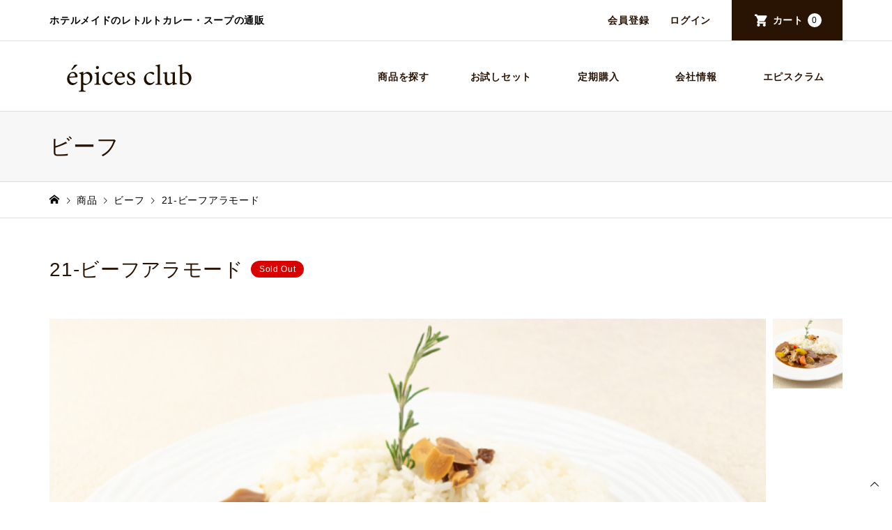

--- FILE ---
content_type: text/html; charset=UTF-8
request_url: https://epices-club.a-wineryhotel.com/1157/
body_size: 18156
content:

<!DOCTYPE html>
<html dir="ltr" lang="ja" prefix="og: https://ogp.me/ns#">
<head prefix="og: http://ogp.me/ns# fb: http://ogp.me/ns/fb#">

	<meta charset="UTF-8">
	<meta name="description" content="&amp;nbsp;ビーフアラモード「アラモード（フランス語）」とは、日本語で「流行りの」「現代風の」という意味。言葉の通り、ホテル創業当初から作り続けてきたビーフシチューを現代風にリニューアルしました。">
	<meta name="keywords" content="epices club,レトルト,カレー,シチュー,スープ,サブスク,サブスクリプション,subscription,毎月,シェフ,単品,届く,配送,贅沢,ご褒美,スパイスカレー,スパイス,お試し,ホテル,オリジナル,プレミアム,尾崎勇治,青森,りんご">
	<meta name="author" content="epices club">
	<meta name="robots" content="index, follow">
	<meta name="viewport" content="width=device-width">
	
	<!-- Open Graph Tags -->
	<meta property="og:type" content="website">
	<meta property="og:url" content="https://epices-club.a-wineryhotel.com/">
	<meta property="og:title" content="epices club">
	<meta property="og:description" content="青森ワイナリーホテル ｜ 毎月届くプレミアムレトルト ｜ 毎月違った味の絶品カレーが楽しめる！">
	<meta property="og:image" content="https://epices-club.a-wineryhotel.com/wp-content/uploads/2025/02/epicesclub_OGP.jpg">
	<meta property="og:site_name" content="epices club">
	<meta property="og:locale" content="ja_JP">
	
	<!-- 構造化データ（JSON-LD形式） -->
	<script type="application/ld+json">
		{
			"@context": "https://schema.org",
			"@type": "Subscription",
			"name": "epices club",
			"image": "https://epices-club.a-wineryhotel.com/wp-content/uploads/2025/02/epicesclub_OGP.jpg",
			"address": {
				"@type": "PostalAddress",
				"addressLocality": "南津軽郡大鰐町",
				"addressRegion": "青森県",
				"postalCode": "038-0223",
				"streetAddress": "青森県南津軽郡大鰐町島田滝ノ沢１００−９"
			},
			"url": "https://epices-club.a-wineryhotel.com/",
			"telephone": "+81-172-48-2881",
			"priceRange": "¥¥",
			"openingHoursSpecification": [
				{
					"@type": "OpeningHoursSpecification",
					"dayOfWeek": [
						"Monday",
						"Tuesday",
						"Wednesday",
						"Thursday",
						"Friday",
						"Saturday",
						"Sunday"
					]
				}
			],
				  "hasOfferCatalog": {
					"@type": "OfferCatalog",
					"name": "サブスクリプションプラン",
					"itemListElement": [
					  {
						"@type": "Offer",
						"name": "レトルト定期便",
						"price": "3300",
						"priceCurrency": "JPY",
						"url": "https://epices-club.a-wineryhotel.com/14/"
					  }
					]
				  },
			"sameAs": [
				"https://www.instagram.com/shop_aomoriwineryhotel/",
				"https://www.facebook.com/shop.aomoriwineryhotel"
			]
		}
	</script>
	
	<link rel="preconnect" href="https://fonts.googleapis.com">
	<link rel="preconnect" href="https://fonts.gstatic.com" crossorigin>
	<link href="https://fonts.googleapis.com/css2?family=Shippori+Mincho:wght@600&display=swap" rel="stylesheet">
	<link rel="icon" href="https://epices-club.a-wineryhotel.com/wp-content/uploads/2023/03/logo-6.png" />
	<link rel="stylesheet" type="text/css" href="//cdn.jsdelivr.net/npm/slick-carousel@1.8.1/slick/slick.css"/>
	<link rel="preconnect" href="https://fonts.googleapis.com">
	<link rel="preconnect" href="https://fonts.gstatic.com" crossorigin>
	<link href="https://fonts.googleapis.com/css2?family=Kosugi+Maru&display=swap" rel="stylesheet">

	<meta property="og:type" content="article">
<meta property="og:url" content="https://epices-club.a-wineryhotel.com/1157/">
<meta property="og:title" content="21-ビーフアラモード - epices club｜エピスクラブ">
<meta property="og:description" content="&amp;nbsp;ビーフアラモード「アラモード（フランス語）」とは、日本語で「流行りの」「現代風の」という意味。言葉の通り、ホテル創業当初から作り続けてきたビーフシチューを現代風にリニューアルしました。">
<meta property="og:site_name" content="epices club｜エピスクラブ">
<meta property="og:image" content="https://epices-club.a-wineryhotel.com/wp-content/uploads/2025/12/omg.jpg">
<meta property="og:image:secure_url" content="https://epices-club.a-wineryhotel.com/wp-content/uploads/2025/12/omg.jpg"> 
<meta property="og:image:width" content="1200"> 
<meta property="og:image:height" content="630">
	<title>21-ビーフアラモード - epices club｜エピスクラブ</title>

		<!-- All in One SEO 4.9.3 - aioseo.com -->
	<meta name="description" content="ビーフアラモード 「アラモード（フランス語）」とは、日本語で「流行りの」「現代風の」という意味。" />
	<meta name="robots" content="max-image-preview:large" />
	<meta name="author" content="dailysha"/>
	<link rel="canonical" href="https://epices-club.a-wineryhotel.com/1157/" />
	<meta name="generator" content="All in One SEO (AIOSEO) 4.9.3" />
		<meta property="og:locale" content="ja_JP" />
		<meta property="og:site_name" content="epices club｜エピスクラブ - ホテルメイドのレトルトカレー・スープの通販" />
		<meta property="og:type" content="article" />
		<meta property="og:title" content="21-ビーフアラモード - epices club｜エピスクラブ" />
		<meta property="og:description" content="ビーフアラモード 「アラモード（フランス語）」とは、日本語で「流行りの」「現代風の」という意味。" />
		<meta property="og:url" content="https://epices-club.a-wineryhotel.com/1157/" />
		<meta property="article:published_time" content="2024-02-16T00:06:26+00:00" />
		<meta property="article:modified_time" content="2025-12-24T00:12:05+00:00" />
		<meta name="twitter:card" content="summary_large_image" />
		<meta name="twitter:title" content="21-ビーフアラモード - epices club｜エピスクラブ" />
		<meta name="twitter:description" content="ビーフアラモード 「アラモード（フランス語）」とは、日本語で「流行りの」「現代風の」という意味。" />
		<script type="application/ld+json" class="aioseo-schema">
			{"@context":"https:\/\/schema.org","@graph":[{"@type":"BlogPosting","@id":"https:\/\/epices-club.a-wineryhotel.com\/1157\/#blogposting","name":"21-\u30d3\u30fc\u30d5\u30a2\u30e9\u30e2\u30fc\u30c9 - epices club\uff5c\u30a8\u30d4\u30b9\u30af\u30e9\u30d6","headline":"21-\u30d3\u30fc\u30d5\u30a2\u30e9\u30e2\u30fc\u30c9","author":{"@id":"https:\/\/epices-club.a-wineryhotel.com\/author\/dailysha\/#author"},"publisher":{"@id":"https:\/\/epices-club.a-wineryhotel.com\/#organization"},"datePublished":"2024-02-16T09:06:26+09:00","dateModified":"2025-12-24T09:12:05+09:00","inLanguage":"ja","mainEntityOfPage":{"@id":"https:\/\/epices-club.a-wineryhotel.com\/1157\/#webpage"},"isPartOf":{"@id":"https:\/\/epices-club.a-wineryhotel.com\/1157\/#webpage"},"articleSection":"\u30d3\u30fc\u30d5, \u5358\u54c1\u5546\u54c1, \u5546\u54c1, \u5546\u54c1\u30b8\u30e3\u30f3\u30eb, \u9752\u68ee\u770c\u7523\u7d20\u6750"},{"@type":"BreadcrumbList","@id":"https:\/\/epices-club.a-wineryhotel.com\/1157\/#breadcrumblist","itemListElement":[{"@type":"ListItem","@id":"https:\/\/epices-club.a-wineryhotel.com#listItem","position":1,"name":"\u30db\u30fc\u30e0","item":"https:\/\/epices-club.a-wineryhotel.com","nextItem":{"@type":"ListItem","@id":"https:\/\/epices-club.a-wineryhotel.com\/category\/item\/#listItem","name":"\u5546\u54c1"}},{"@type":"ListItem","@id":"https:\/\/epices-club.a-wineryhotel.com\/category\/item\/#listItem","position":2,"name":"\u5546\u54c1","item":"https:\/\/epices-club.a-wineryhotel.com\/category\/item\/","nextItem":{"@type":"ListItem","@id":"https:\/\/epices-club.a-wineryhotel.com\/category\/item\/itemgenre\/#listItem","name":"\u5546\u54c1\u30b8\u30e3\u30f3\u30eb"},"previousItem":{"@type":"ListItem","@id":"https:\/\/epices-club.a-wineryhotel.com#listItem","name":"\u30db\u30fc\u30e0"}},{"@type":"ListItem","@id":"https:\/\/epices-club.a-wineryhotel.com\/category\/item\/itemgenre\/#listItem","position":3,"name":"\u5546\u54c1\u30b8\u30e3\u30f3\u30eb","item":"https:\/\/epices-club.a-wineryhotel.com\/category\/item\/itemgenre\/","nextItem":{"@type":"ListItem","@id":"https:\/\/epices-club.a-wineryhotel.com\/category\/item\/itemgenre\/beef\/#listItem","name":"\u30d3\u30fc\u30d5"},"previousItem":{"@type":"ListItem","@id":"https:\/\/epices-club.a-wineryhotel.com\/category\/item\/#listItem","name":"\u5546\u54c1"}},{"@type":"ListItem","@id":"https:\/\/epices-club.a-wineryhotel.com\/category\/item\/itemgenre\/beef\/#listItem","position":4,"name":"\u30d3\u30fc\u30d5","item":"https:\/\/epices-club.a-wineryhotel.com\/category\/item\/itemgenre\/beef\/","nextItem":{"@type":"ListItem","@id":"https:\/\/epices-club.a-wineryhotel.com\/1157\/#listItem","name":"21-\u30d3\u30fc\u30d5\u30a2\u30e9\u30e2\u30fc\u30c9"},"previousItem":{"@type":"ListItem","@id":"https:\/\/epices-club.a-wineryhotel.com\/category\/item\/itemgenre\/#listItem","name":"\u5546\u54c1\u30b8\u30e3\u30f3\u30eb"}},{"@type":"ListItem","@id":"https:\/\/epices-club.a-wineryhotel.com\/1157\/#listItem","position":5,"name":"21-\u30d3\u30fc\u30d5\u30a2\u30e9\u30e2\u30fc\u30c9","previousItem":{"@type":"ListItem","@id":"https:\/\/epices-club.a-wineryhotel.com\/category\/item\/itemgenre\/beef\/#listItem","name":"\u30d3\u30fc\u30d5"}}]},{"@type":"Organization","@id":"https:\/\/epices-club.a-wineryhotel.com\/#organization","name":"epices club\uff5c\u30a8\u30d4\u30b9\u30af\u30e9\u30d6","description":"\u30db\u30c6\u30eb\u30e1\u30a4\u30c9\u306e\u30ec\u30c8\u30eb\u30c8\u30ab\u30ec\u30fc\u30fb\u30b9\u30fc\u30d7\u306e\u901a\u8ca9","url":"https:\/\/epices-club.a-wineryhotel.com\/"},{"@type":"Person","@id":"https:\/\/epices-club.a-wineryhotel.com\/author\/dailysha\/#author","url":"https:\/\/epices-club.a-wineryhotel.com\/author\/dailysha\/","name":"dailysha","image":{"@type":"ImageObject","@id":"https:\/\/epices-club.a-wineryhotel.com\/1157\/#authorImage","url":"https:\/\/secure.gravatar.com\/avatar\/88e6099f9814036e325658f05be4a923c235e3b698d377f157c9e300e90471b1?s=96&d=mm&r=g","width":96,"height":96,"caption":"dailysha"}},{"@type":"WebPage","@id":"https:\/\/epices-club.a-wineryhotel.com\/1157\/#webpage","url":"https:\/\/epices-club.a-wineryhotel.com\/1157\/","name":"21-\u30d3\u30fc\u30d5\u30a2\u30e9\u30e2\u30fc\u30c9 - epices club\uff5c\u30a8\u30d4\u30b9\u30af\u30e9\u30d6","description":"\u30d3\u30fc\u30d5\u30a2\u30e9\u30e2\u30fc\u30c9 \u300c\u30a2\u30e9\u30e2\u30fc\u30c9\uff08\u30d5\u30e9\u30f3\u30b9\u8a9e\uff09\u300d\u3068\u306f\u3001\u65e5\u672c\u8a9e\u3067\u300c\u6d41\u884c\u308a\u306e\u300d\u300c\u73fe\u4ee3\u98a8\u306e\u300d\u3068\u3044\u3046\u610f\u5473\u3002","inLanguage":"ja","isPartOf":{"@id":"https:\/\/epices-club.a-wineryhotel.com\/#website"},"breadcrumb":{"@id":"https:\/\/epices-club.a-wineryhotel.com\/1157\/#breadcrumblist"},"author":{"@id":"https:\/\/epices-club.a-wineryhotel.com\/author\/dailysha\/#author"},"creator":{"@id":"https:\/\/epices-club.a-wineryhotel.com\/author\/dailysha\/#author"},"datePublished":"2024-02-16T09:06:26+09:00","dateModified":"2025-12-24T09:12:05+09:00"},{"@type":"WebSite","@id":"https:\/\/epices-club.a-wineryhotel.com\/#website","url":"https:\/\/epices-club.a-wineryhotel.com\/","name":"epices club\uff5c\u30a8\u30d4\u30b9\u30af\u30e9\u30d6","description":"\u30db\u30c6\u30eb\u30e1\u30a4\u30c9\u306e\u30ec\u30c8\u30eb\u30c8\u30ab\u30ec\u30fc\u30fb\u30b9\u30fc\u30d7\u306e\u901a\u8ca9","inLanguage":"ja","publisher":{"@id":"https:\/\/epices-club.a-wineryhotel.com\/#organization"}}]}
		</script>
		<!-- All in One SEO -->

<link rel="alternate" type="application/rss+xml" title="epices club｜エピスクラブ &raquo; 21-ビーフアラモード のコメントのフィード" href="https://epices-club.a-wineryhotel.com/1157/feed/" />
<link rel="alternate" title="oEmbed (JSON)" type="application/json+oembed" href="https://epices-club.a-wineryhotel.com/wp-json/oembed/1.0/embed?url=https%3A%2F%2Fepices-club.a-wineryhotel.com%2F1157%2F" />
<link rel="alternate" title="oEmbed (XML)" type="text/xml+oembed" href="https://epices-club.a-wineryhotel.com/wp-json/oembed/1.0/embed?url=https%3A%2F%2Fepices-club.a-wineryhotel.com%2F1157%2F&#038;format=xml" />
<style id='wp-img-auto-sizes-contain-inline-css' type='text/css'>
img:is([sizes=auto i],[sizes^="auto," i]){contain-intrinsic-size:3000px 1500px}
/*# sourceURL=wp-img-auto-sizes-contain-inline-css */
</style>
<link rel='stylesheet' id='autodeliveryStyleSheets-css' href='https://epices-club.a-wineryhotel.com/wp-content/plugins/wcex_auto_delivery/auto_delivery.css?ver=6.9' type='text/css' media='all' />
<style id='wp-block-library-inline-css' type='text/css'>
:root{--wp-block-synced-color:#7a00df;--wp-block-synced-color--rgb:122,0,223;--wp-bound-block-color:var(--wp-block-synced-color);--wp-editor-canvas-background:#ddd;--wp-admin-theme-color:#007cba;--wp-admin-theme-color--rgb:0,124,186;--wp-admin-theme-color-darker-10:#006ba1;--wp-admin-theme-color-darker-10--rgb:0,107,160.5;--wp-admin-theme-color-darker-20:#005a87;--wp-admin-theme-color-darker-20--rgb:0,90,135;--wp-admin-border-width-focus:2px}@media (min-resolution:192dpi){:root{--wp-admin-border-width-focus:1.5px}}.wp-element-button{cursor:pointer}:root .has-very-light-gray-background-color{background-color:#eee}:root .has-very-dark-gray-background-color{background-color:#313131}:root .has-very-light-gray-color{color:#eee}:root .has-very-dark-gray-color{color:#313131}:root .has-vivid-green-cyan-to-vivid-cyan-blue-gradient-background{background:linear-gradient(135deg,#00d084,#0693e3)}:root .has-purple-crush-gradient-background{background:linear-gradient(135deg,#34e2e4,#4721fb 50%,#ab1dfe)}:root .has-hazy-dawn-gradient-background{background:linear-gradient(135deg,#faaca8,#dad0ec)}:root .has-subdued-olive-gradient-background{background:linear-gradient(135deg,#fafae1,#67a671)}:root .has-atomic-cream-gradient-background{background:linear-gradient(135deg,#fdd79a,#004a59)}:root .has-nightshade-gradient-background{background:linear-gradient(135deg,#330968,#31cdcf)}:root .has-midnight-gradient-background{background:linear-gradient(135deg,#020381,#2874fc)}:root{--wp--preset--font-size--normal:16px;--wp--preset--font-size--huge:42px}.has-regular-font-size{font-size:1em}.has-larger-font-size{font-size:2.625em}.has-normal-font-size{font-size:var(--wp--preset--font-size--normal)}.has-huge-font-size{font-size:var(--wp--preset--font-size--huge)}.has-text-align-center{text-align:center}.has-text-align-left{text-align:left}.has-text-align-right{text-align:right}.has-fit-text{white-space:nowrap!important}#end-resizable-editor-section{display:none}.aligncenter{clear:both}.items-justified-left{justify-content:flex-start}.items-justified-center{justify-content:center}.items-justified-right{justify-content:flex-end}.items-justified-space-between{justify-content:space-between}.screen-reader-text{border:0;clip-path:inset(50%);height:1px;margin:-1px;overflow:hidden;padding:0;position:absolute;width:1px;word-wrap:normal!important}.screen-reader-text:focus{background-color:#ddd;clip-path:none;color:#444;display:block;font-size:1em;height:auto;left:5px;line-height:normal;padding:15px 23px 14px;text-decoration:none;top:5px;width:auto;z-index:100000}html :where(.has-border-color){border-style:solid}html :where([style*=border-top-color]){border-top-style:solid}html :where([style*=border-right-color]){border-right-style:solid}html :where([style*=border-bottom-color]){border-bottom-style:solid}html :where([style*=border-left-color]){border-left-style:solid}html :where([style*=border-width]){border-style:solid}html :where([style*=border-top-width]){border-top-style:solid}html :where([style*=border-right-width]){border-right-style:solid}html :where([style*=border-bottom-width]){border-bottom-style:solid}html :where([style*=border-left-width]){border-left-style:solid}html :where(img[class*=wp-image-]){height:auto;max-width:100%}:where(figure){margin:0 0 1em}html :where(.is-position-sticky){--wp-admin--admin-bar--position-offset:var(--wp-admin--admin-bar--height,0px)}@media screen and (max-width:600px){html :where(.is-position-sticky){--wp-admin--admin-bar--position-offset:0px}}
/*# sourceURL=/wp-includes/css/dist/block-library/common.min.css */
</style>
<style id='classic-theme-styles-inline-css' type='text/css'>
/*! This file is auto-generated */
.wp-block-button__link{color:#fff;background-color:#32373c;border-radius:9999px;box-shadow:none;text-decoration:none;padding:calc(.667em + 2px) calc(1.333em + 2px);font-size:1.125em}.wp-block-file__button{background:#32373c;color:#fff;text-decoration:none}
/*# sourceURL=/wp-includes/css/classic-themes.min.css */
</style>
<link rel='stylesheet' id='parent-style-css' href='https://epices-club.a-wineryhotel.com/wp-content/themes/iconic_tcd062/style.css?ver=6.9' type='text/css' media='all' />
<link rel='stylesheet' id='child-style-css' href='https://epices-club.a-wineryhotel.com/wp-content/themes/child_temp/style.css?ver=6.9' type='text/css' media='all' />
<link rel='stylesheet' id='iconic-style-css' href='https://epices-club.a-wineryhotel.com/wp-content/themes/child_temp/style.css?ver=1.12.3' type='text/css' media='all' />
<link rel='stylesheet' id='tcd-sns-style-css' href='https://epices-club.a-wineryhotel.com/wp-content/themes/iconic_tcd062/css/sns-button.css?ver=1.12.3' type='text/css' media='all' />
<link rel='stylesheet' id='usces_default_css-css' href='https://epices-club.a-wineryhotel.com/wp-content/plugins/usc-e-shop/css/usces_default.css?ver=2.11.26.2512161' type='text/css' media='all' />
<link rel='stylesheet' id='dashicons-css' href='https://epices-club.a-wineryhotel.com/wp-includes/css/dashicons.min.css?ver=6.9' type='text/css' media='all' />
<script type="text/javascript" src="https://epices-club.a-wineryhotel.com/wp-includes/js/jquery/jquery.min.js?ver=3.7.1" id="jquery-core-js"></script>
<script type="text/javascript" src="https://epices-club.a-wineryhotel.com/wp-includes/js/jquery/jquery-migrate.min.js?ver=3.4.1" id="jquery-migrate-js"></script>
<script type="text/javascript" src="https://epices-club.a-wineryhotel.com/wp-content/themes/iconic_tcd062/js/comment.js?ver=1.12.3" id="iconic-comment-js"></script>
<link rel="https://api.w.org/" href="https://epices-club.a-wineryhotel.com/wp-json/" /><link rel="alternate" title="JSON" type="application/json" href="https://epices-club.a-wineryhotel.com/wp-json/wp/v2/posts/1157" /><link rel="EditURI" type="application/rsd+xml" title="RSD" href="https://epices-club.a-wineryhotel.com/xmlrpc.php?rsd" />
<meta name="generator" content="WordPress 6.9" />
<link rel='shortlink' href='https://epices-club.a-wineryhotel.com/?p=1157' />

<meta property="og:title" content="21-ビーフアラモード">
<meta property="og:type" content="product">
<meta property="og:description" content="21-ビーフアラモード">
<meta property="og:url" content="https://epices-club.a-wineryhotel.com/1157/">
<meta property="og:image" content="https://epices-club.a-wineryhotel.com/wp-content/uploads/2023/09/20231203-150x150.jpg">
<meta property="og:site_name" content="epices club｜エピスクラブ">
<script type="application/ld+json">{"@context":"https:\/\/schema.org\/","@type":"Product","name":"21-\u30d3\u30fc\u30d5\u30a2\u30e9\u30e2\u30fc\u30c9","image":"https:\/\/epices-club.a-wineryhotel.com\/wp-content\/uploads\/2023\/09\/20231203.jpg","description":null,"productID":"202312-01","offers":{"@type":"Offer","sku":"202312-01-202312-01","priceCurrency":"JPY","price":1100,"availability":"https:\/\/schema.org\/SoldOut"}}</script><!-- start Simple Custom CSS and JS -->
<style type="text/css">
.input_short,
.input_middle,
.input_long{border:1px solid #555; height:30px;border-radius: 8px;}

.tbl_form textarea{width:600px; border-radius: 8px;}

.tbl_form th,
.tbl_form td{border:1px solid #ccc;}

.btn_wrap{margin:auto; text-align:center;}

.green_2{
	 color: #2f2f2f; width: 140px; height: 40px;
}

.require{color:red; font-size:0.75em;}

#mailpoet_form_1 .mailpoet_validate_success {
    color: #000 !important;
}</style>
<!-- end Simple Custom CSS and JS -->
<!-- start Simple Custom CSS and JS -->
<style type="text/css">
input[name="deliveryinfo"]{
    display: none;
}
body {
	letter-spacing: 0.05em;
}
.flex_wrap {
	display: flex;
    flex-wrap: wrap;
	justify-content: space-between;
}
.flex_wrap img {
	margin:0 !important;
}
.fbox_4_2 {
	width:calc(100% / 4);
	padding:15px;
}
.p-cb__item--carousel {
	margin-bottom:0; /*コラム一覧ともっと見るボタンの間*/
}
.p-cb__item--blog {
	margin-bottom:0; /*エピスコラムタイトルの下*/
}
.full_left{
	max-width: 1200px;
    margin-left: calc(50% - 50vw);
    margin-right: calc(50% - 50vw);
    padding: 0;
	margin-bottom:60px;
}
.img_full {
	width:100%;
	height:auto;
}

.p-hover-effect--type1 .p-hover-effect__image {
	aspect-ratio: 4 / 5;
}
.fukidashi {
  display: block;
  font-weight: bold;
  background: #fff;
  border-bottom: solid 1px #291404;
  padding: 12px 22px;
  position: relative;
　width:100% !important;
  margin-bottom: 1.5em;
}
.fukidashi h3 {
	font-size:1.8em;
	font-weight:700;
	text-align:center;
	margin-bottom: 0.5em;
}
.fukidashi::before {
  content: "";
  position: absolute;
  width: 30px;
  height: 15px;
  background: #fff;
  bottom: -14px;
  left: 0;
  right: 0;
  clip-path: polygon(0 0, 100% 0, 50% 100%);
  z-index: 1;
  margin: auto;
}
.fukidashi::after {
  content: "";
  position: absolute;
  width: 31px;
  height: 15px;
  background: #291404;
  bottom: -15px;
  left: 0;
  right: 0;
  clip-path: polygon(0 0, 100% 0, 50% 100%);
  margin: auto;
}
.p-header-description {
    font-weight: 600;
}
.p-header__welcart-nav li a {
	font-weight: 600;
}
.p-global-nav li a {
	font-weight: 600;
}
.p-blog-archive__item-thumbnail {
	width: 100%;
    aspect-ratio: 1 / 1;
    overflow: hidden;
}
.p-cb__item.has-bg {
	max-width: 1920px;
    margin-left: calc(50% - 50vw);
    margin-right: calc(50% - 50vw);
    padding: 40px;
}
.p-blog-archive__item {
    width: calc(100% / 6);
    padding: 15px;
	margin-bottom:0;
}
#blog-posts-wrapper {
    padding: 40px;
}
.p-cb__item .p-blog-archive__item-soldout {
	display:none; /*トップおすすめのsoldout非表示*/
}
#blog-posts-wrapper .post-thumbnail {
	aspect-ratio: 4 / 5;
} 
#blog-posts-wrapper .post-thumbnail img {
	width: 100%;
	height:-webkit-fill-available;
    object-fit: cover;
    border-radius: 0;
} 
.p-cb__item .loopimg {
	display:none; /*トップシェフコメント部分画像非表示*/
}
.item_wrapper {
   border-top:none !important;
	padding:20px !important;
}

/*トップページコラム*/
.p-cb__item--blog .p-blog-archive {
	display:none; /*トップコラムに付随する商品一覧を非表示*/
}
.p-cb__item.has-bg {
    padding: 40px 40px 0;
}
h2.p-cb__item-headline {
	text-align:center;
	font-weight:bold;
}
.p-cb__item .p-cb__item-header--flex {
	justify-content:center;
	margin-bottom: 8px;
}

/*ボタン*/
.button_01 a {
    background: transparent;
    border-radius: 7px;
    position: relative;
    display: flex;
    justify-content: space-around;
    align-items: center;
    margin: 0 auto;
    max-width: 280px;
    padding: 10px 25px;
    color: #291404 !important;
    transition: 0.3s ease-in-out;
    font-weight: bold;
    border: #291404 solid 2px;
    font-size: 16px;
}
.button_01 a:after {
  content: "";
  position: absolute;
  top: 50%;
  bottom: 0;
  right: 2rem;
  font-size: 90%;
  display: flex;
  justify-content: center;
  align-items: center;
  transition: right 0.3s;
  width: 6px;
  height: 6px;
  border-top: solid 2px currentColor;
  border-right: solid 2px currentColor;
  transform: translateY(-50%) rotate(45deg);
}
.button_01 a:hover {
  background: transparent;
  color: #291404;
}
.button_01 a:hover:after {
  right: 1.4rem;
}
/*ブログ*/
.p-archive-blog {
	display: flex;
    flex-wrap: wrap;
}
.p-archive-blog .p-archive-news__item {
	width: calc(100% / 3);
    padding: 15px;
    margin-bottom: 0;
}
.p-archive-blog .p-archive-news__item a {
	display:block;
}
.p-archive-blog .p-archive-news__item-thumbnail {
    padding: 0;
}
/*フッターの外部リンクウィジェット非表示*/
#js-footer-widget .p-footer-widget-area__inner {
		display:none;
	}
.p-footer-widget-area {
    background-color: #ffffff !important;
}
.sp{display:none;}
.blog_paragraph{line-height:180%; margin:20px auto 50px;}
.blog_subheading{text-align:center; font-size:1.25em; font-weight:bold; margin:30px auto 15px;}
#blog-posts-wrapper{	
  margin-left: auto;
  margin-right: auto;
  max-width: 1920px;
	margin-left: calc(50% - 50vw);
  margin-right: calc(50% - 50vw);
	padding:20px;
	display:flex;
	flex-wrap: wrap;
}
.post-title{
	line-height:130%;
	font-weight:900;
	font-size:1.2em;
	margin-bottom:10px;
}
.post-date{
	text-align:right;
	margin:10px auto;
}
#single-post-wrapper{
	max-width:1080px;
	margin:auto;
}
#single-post-wrapper img{
	max-width:100%;
	object-fit: cover;
}
.blog-post{
	padding:15px;
	max-width:calc(100%/6);
}
.single-post-title{
	line-height:200%;
	font-size:2.8em;
	text-align:left;
	font-weight:bold;
	margin-top:50px;
}
.single-post-date{
	line-height:180%;
	font-size:1.8em;
	text-align:right;
}
.single-post-content{
	line-height:130%;
	font-size:1.1em;
}
#cb_16{padding:40px 0;}
@media only screen and (max-width:768px) {	
	.blog-post{
		padding:12px;
	max-width:calc(100%/2);
	}
	.p-cb__item.has-bg {
    padding: 15px;
	}
	.p-blog-archive__item {
        padding: 12px;
        width: calc(100% / 2);
		margin-top:0 !important;
    } 
	.p-blog-archive {
        display: flex;
        flex-wrap: wrap;
    }
	#blog-posts-wrapper {
    padding: 15px;
}
}
.blog-post img{
	width:100%;
	height:300px;
	object-fit: cover;
	border-radius: 6px;
}

#member-card-info{
	padding-top:15px;
	margin:auto;
}

.past_menu_title{
	font-weight: bold;
	margin: 20px 0 0px 0 !important;
}

/*購入内容確認時の定期購入表示削除*/
#amount_each_time th, #amount_each_time td {
    display: none;
}

.p-index-news__item-date {
    background: #ff760d !important;
    color: #fff;
}
.name_box{border:1px solid #999;}

.item_wrapper{display:flex; border-top:1px solid #cccccc; padding:50px 10px;}
	.item_wrapper_last{display:flex; border-top:1px solid #cccccc; border-bottom:1px solid #cccccc; padding:50px 10px;}

	.item_image{
		flex:2;
		text-align:center;
		display: flex;
		justify-content: center;
		align-items: center;
	}
	.item_image img{width:90%;}
	.item_info{flex:3; font-size:0.85em; padding:20px 5px;}
	.item_info h4{font-size:1.6em; font-weight: bold;}
	.item_info p{font-size:1.2em; line-height:170%;}
#monthly_menu::before {
 display: block;
 height: 7rem;
 margin-top: -7rem;
 content: "";
}

.p-entry-item__body-cart .p-entry-item__body {
    margin-top: 0;
    width: 100% !important;
}

#subscription::before {
    display: block;
    height: 7rem;
    margin-top: -7rem;
    content: "";
}
#company_profile::before {
    display: block;
    height: 2rem;
    margin-top: -2rem;
    content: "";
	z-index:-600;
}
	.about_store tr{
		border-top:0px solid #808080;
		border-right:0px solid #808080;
		border-bottom:1px solid #808080;
		border-left:0px solid #808080;
	}
	.item_info_ingredient{font-size:1.0em !important;}
	.item_info_ingredient_bold{display:block; font-weight:bold;}

@media only screen and (max-width:768px) {
.fbox_4_2 {
	width:calc(100% / 2);
	padding:12px;
}
}

@media only screen and (max-width:600px) {
	.pc{display:none;}
	.sp{display:block;}
	.item_wrapper{display:block;}
	.item_wrapper_last{display:block;}
	.item_info h4{font-size:1.75em; font-weight: bold;}
	.item_info_ingredient_bold{display:bold;}
	.item_info p{line-height:180%;}
	.item_info_ingredient{font-size:0.9em !important;}
	.item_info_ingredient_bold{display:block; font-weight:bold;}
	.item_wrapper{padding:20px 0;}
	.top_ex_wrapper {display: block !important;｝
	.fukidashi h3 { font-size: 1.6em; }
    }
}
.criterion{font-size:1.0em;}

@media screen and (min-width: 601px) {
.kai {
display: none;
}
}

@media only screen and (max-width: 991px) {
    .p-cb__item::after {
        border-top: none;
    }
}
</style>
<!-- end Simple Custom CSS and JS -->
<link rel="shortcut icon" href="https://epices-club.a-wineryhotel.com/wp-content/uploads/2025/12/favicon-1.png">
<style>
.p-article-news__date, .p-wc-headline, #wdgctToCart a { color: #291404; }
.p-button, .p-global-nav .sub-menu .current-menu-item > a, .p-page-links > span, .p-pager__item .current, .p-headline, .p-widget-sidebar .p-widget__title, .c-comment__form-submit:hover, .p-widget-sidebar.widget_block .wp-block-heading, .c-comment__password-protected, .c-pw__btn--register, .c-pw__btn, .slick-arrow, .slick-dots li.slick-active button, .widget_welcart_login input#member_loginw, .widget_welcart_login input#member_login, #wdgctToCheckout a, #kuroneko_web-dialog #kuroneko_web_token_next { background-color: #291404; }
#kuroneko_web-dialog #kuroneko_web_token_cancel { background-color: #948a82; }
.p-page-links > span, .p-pager__item .current, .slick-dots li.slick-active button, .p-cb__item-header, .p-entry-item__cart dl.item-sku dd input[type="radio"]:checked + label, .p-entry-item__cart dl.item-sku dd label:hover { border-color: #291404; }
.c-comment__tab-item.is-active a, .c-comment__tab-item a:hover, .c-comment__tab-item.is-active p { background-color: #291404; border-color: #291404; }
.c-comment__tab-item.is-active a:after, .c-comment__tab-item.is-active p:after { border-top-color: #291404; }
.p-widget-categories .current-cat-item > a { background-color: rgba(41, 20, 4, 0.15); }
a:hover, .p-header__welcart-nav li a:hover, .p-widget-categories .toggle-children:hover, #wdgctToCart a:hover { color: #a8501e; }
.p-button:hover, .p-page-links a:hover, .p-pager__item a:hover, .p-search-button:hover, .p-pagetop a:hover, .p-footer-search__submit:hover, .p-widget .searchform #searchsubmit:hover, .p-widget-search .p-widget-search__submit:hover, a.p-cb__item-archive-button:hover, .slick-arrow:hover, .slick-dots li:hover button, .widget_welcart_search #searchsubmit:hover, .widget_welcart_login input#member_loginw:hover, .widget_welcart_login input#member_login:hover, #wdgctToCheckout a:hover, #kuroneko_web-dialog #kuroneko_web_token_next:hover, #kuroneko_web-dialog #kuroneko_web_token_cancel:hover { background-color: #a8501e; }
.p-page-links a:hover, .p-pager__item a:hover, .slick-dots li:hover button { border-color: #a8501e; }
.p-entry__body a, .custom-html-widget a { color: #ff7d1a; }
.p-entry__body a:hover, .custom-html-widget a:hover { color: #a8501e; }
body, input, textarea, .p-entry-item__title .p-article__soldout { font-family: "Segoe UI", Verdana, "游ゴシック", YuGothic, "Hiragino Kaku Gothic ProN", Meiryo, sans-serif; }
.p-logo, .p-entry__title, .p-page-header__title, .p-index-slider__item-catch, .p-cb__item-headline, .p-index-banner__headline, .p-index-boxes__item-headline {
font-family: "Segoe UI", Verdana, "游ゴシック", YuGothic, "Hiragino Kaku Gothic ProN", Meiryo, sans-serif;
}
.c-load--type1 { border: 3px solid rgba(153, 153, 153, 0.2); border-top-color: #291404; }
.p-hover-effect--type1:hover img { -webkit-transform: scale(1.2) rotate(2deg); transform: scale(1.2) rotate(2deg); }
.p-hover-effect--type2 img { margin-left: -8px; }
.p-hover-effect--type2:hover img { margin-left: 8px; }
.p-hover-effect--type2:hover .p-hover-effect__image { background: #000000; }
.p-hover-effect--type2:hover img { opacity: 0.5 }
.p-hover-effect--type3:hover .p-hover-effect__image { background: #000000; }
.p-hover-effect--type3:hover img { opacity: 0.5; }
.p-entry__title { font-size: 22px; }
.p-entry__title, .p-article__title { color: #291404 }
.p-entry__body { font-size: 15px; }
.p-entry__body { color: #291404; }
.p-entry-news__title { font-size: 28px; }
.p-entry-news__title, .p-article-news__title { color: #291404 }
.p-entry-news__body { color: #291404; font-size: 15px; }
.p-entry-item__title { font-size: 28px; }
.p-entry-item__title, .p-article-item__title, .p-article__price { color: #291404; }
.p-entry-item__body, p-wc__body { color: #291404; font-size: 14px; }
.p-price { color: #d80000; }
.p-entry-item__price { font-size: 22px; }
body.l-header__fix .is-header-fixed .l-header__bar { background: rgba(255, 255, 255, 0.9); }
.l-header { background: rgba(255, 255, 255, 0.9); }
.l-header a, .p-global-nav a { color: #291404; }
.p-header__logo--text { font-size: 36px; }
.p-header__welcart-nav__member a, .p-header__welcart-nav__cart a, .p-cart-button .p-header__welcart-nav__badge { background-color: #291404; }
.p-header__welcart-nav__member a:hover, .p-header__welcart-nav__cart a:hover, .p-cart-button:hover .p-header__welcart-nav__badge { background-color: #4c1500; }
.p-global-nav > li > a::after, .p-global-nav > li.current-menu-item > a::after { background-color: #291404; }
.p-megamenu__bg, .p-global-nav .sub-menu { background-color: #f7f7f7; }
.p-megamenu a, .p-global-nav .sub-menu a { color: #291404; }
.p-megamenu a:hover, .p-megamenu li.is-active > a, .p-global-nav .sub-menu a:hover { background-color: #291404; color: #ffffff; }
.p-page-header { background-color: #f7f7f7; }
.p-page-header__title { color: #291404; }
.p-page-header__desc { color: #291404; }
.p-footer-widget-area { background-color: #f7f7f7; color: #291404; }
.p-footer-widget-area .p-widget__title,.p-footer-widget-area  .widget_block .wp-block-heading { color: #291404; }
.p-footer-widget-area a, .p-footer-widget-area .toggle-children { color: #291404; }
.p-footer-widget-area a:hover { color: #ff760d; }
@media only screen and (max-width: 991px) {
	.l-header__bar { background-color: rgba(255, 255, 255, 0.9); }
	.p-header__logo--text { font-size: 26px; }
	.p-global-nav { background-color: rgba(247,247,247, 0.9); }
	.p-global-nav a { color: #291404; }
	.p-global-nav a:hover { background-color: rgba(41,20,4, 0.9); color: #ffffff; }
	.p-header-view-cart { background-color: rgba(255, 255, 255, 0.9); }
	.p-entry__title { font-size: 17px; }
	.p-entry__body { font-size: 14px; }
	.p-entry-news__title { font-size: 17px; }
	.p-entry-news__body { font-size: 14px; }
	.p-entry-item__title { font-size: 20px; }
	.p-entry-item__body, p-wc__body { font-size: 14px; }
	.p-entry-item__price { font-size: 20px; }
}
</style>
<style type="text/css">

</style>
	<!-- Google tag (gtag.js) -->
	<script async src="https://www.googletagmanager.com/gtag/js?id=G-JVWXC6V67K"></script>
	<script>
		window.dataLayer = window.dataLayer || [];
		function gtag(){dataLayer.push(arguments);}
		gtag('js', new Date());

		gtag('config', 'G-JVWXC6V67K');
	</script>

	<script type="text/javascript">
		(function(c,l,a,r,i,t,y){
			c[a]=c[a]||function(){(c[a].q=c[a].q||[]).push(arguments)};
			t=l.createElement(r);t.async=1;t.src="https://www.clarity.ms/tag/"+i;
			y=l.getElementsByTagName(r)[0];y.parentNode.insertBefore(t,y);
		})(window, document, "clarity", "script", "q7hqks90s9");
	</script>

</head>
<body class="wp-singular post-template-default single single-post postid-1157 single-format-standard wp-embed-responsive wp-theme-iconic_tcd062 wp-child-theme-child_temp single-item l-header__fix">
<div id="site_loader_overlay">
	<div id="site_loader_animation" class="c-load--type1">
	</div>
</div>
<header id="js-header" class="l-header">
	<div class="p-header__top">
		<div class="p-header__top__inner l-inner">
			<div class="p-header-description">ホテルメイドのレトルトカレー・スープの通販</div>
			<ul class="p-header__welcart-nav">
				<li><a href="https://epices-club.a-wineryhotel.com/usces-member/?usces_page=newmember">会員登録</a></li>
				<li class="p-header__welcart-nav__login"><a href="https://epices-club.a-wineryhotel.com/usces-member/?usces_page=login">ログイン</a></li>
                <li class="p-header__welcart-nav__cart"><a id="js-header-cart" href="https://epices-club.a-wineryhotel.com/usces-cart/">カート<span class="p-header__welcart-nav__badge">0</span></a></li>
            </ul>
		</div>
	</div>
	<div class="l-header__bar p-header__bar">
		<div class="p-header__bar__inner l-inner">
			<div class="p-logo p-header__logo">
				<a href="https://epices-club.a-wineryhotel.com/"><img src="https://epices-club.a-wineryhotel.com/wp-content/uploads/2023/03/logo-1.png" alt="epices club｜エピスクラブ"></a>
			</div>
			<div class="p-logo p-header__logo--mobile">
				<a href="https://epices-club.a-wineryhotel.com/"><img src="https://epices-club.a-wineryhotel.com/wp-content/uploads/2023/03/logo-1.png" alt="epices club｜エピスクラブ"></a>
			</div>
			<a href="https://epices-club.a-wineryhotel.com/usces-cart/" id="js-header-cart--mobile" class="p-cart-button c-cart-button"><span class="p-header__welcart-nav__badge">0</span></a>
			<a href="#" id="js-menu-button" class="p-menu-button c-menu-button"></a>
<nav class="p-global-nav__container"><ul id="js-global-nav" class="p-global-nav"><li id="menu-item-955" class="menu-item menu-item-type-taxonomy menu-item-object-category current-post-ancestor current-menu-parent current-post-parent menu-item-has-children menu-item-955"><a href="https://epices-club.a-wineryhotel.com/category/item/separately/">商品を探す<span></span></a>
<ul class="sub-menu">
	<li id="menu-item-957" class="menu-item menu-item-type-taxonomy menu-item-object-category current-post-ancestor current-menu-parent current-post-parent menu-item-957"><a href="https://epices-club.a-wineryhotel.com/category/item/itemgenre/beef/">ビーフ<span></span></a></li>
	<li id="menu-item-958" class="menu-item menu-item-type-taxonomy menu-item-object-category menu-item-958"><a href="https://epices-club.a-wineryhotel.com/category/item/itemgenre/pork/">ポーク<span></span></a></li>
	<li id="menu-item-961" class="menu-item menu-item-type-taxonomy menu-item-object-category menu-item-961"><a href="https://epices-club.a-wineryhotel.com/category/item/itemgenre/chicken/">チキン<span></span></a></li>
	<li id="menu-item-2193" class="menu-item menu-item-type-taxonomy menu-item-object-category menu-item-2193"><a href="https://epices-club.a-wineryhotel.com/category/item/itemgenre/lamb/">ラム<span></span></a></li>
	<li id="menu-item-959" class="menu-item menu-item-type-taxonomy menu-item-object-category menu-item-959"><a href="https://epices-club.a-wineryhotel.com/category/item/itemgenre/vegetable/">ベジタブル<span></span></a></li>
	<li id="menu-item-2192" class="menu-item menu-item-type-taxonomy menu-item-object-category menu-item-2192"><a href="https://epices-club.a-wineryhotel.com/category/item/itemgenre/seafood/">シーフード<span></span></a></li>
	<li id="menu-item-2194" class="menu-item menu-item-type-taxonomy menu-item-object-category current-post-ancestor current-menu-parent current-post-parent menu-item-2194"><a href="https://epices-club.a-wineryhotel.com/category/item/itemgenre/madeaomori/">青森県産素材<span></span></a></li>
	<li id="menu-item-2191" class="menu-item menu-item-type-taxonomy menu-item-object-category menu-item-2191"><a href="https://epices-club.a-wineryhotel.com/category/item/itemgenre/glutenfree/">グルテンフリー<span></span></a></li>
	<li id="menu-item-960" class="menu-item menu-item-type-taxonomy menu-item-object-category menu-item-960"><a href="https://epices-club.a-wineryhotel.com/category/item/itemgenre/other/">その他<span></span></a></li>
</ul>
</li>
<li id="menu-item-1009" class="menu-item menu-item-type-taxonomy menu-item-object-category menu-item-1009"><a href="https://epices-club.a-wineryhotel.com/category/item/trial/">お試しセット<span></span></a></li>
<li id="menu-item-956" class="menu-item menu-item-type-taxonomy menu-item-object-category menu-item-956"><a href="https://epices-club.a-wineryhotel.com/category/item/subsc/">定期購入<span></span></a></li>
<li id="menu-item-62" class="menu-item menu-item-type-custom menu-item-object-custom menu-item-62"><a href="https://epices-club.a-wineryhotel.com/company_info/">会社情報<span></span></a></li>
<li id="menu-item-2414" class="menu-item menu-item-type-taxonomy menu-item-object-category menu-item-2414"><a href="https://epices-club.a-wineryhotel.com/category/column/">エピスクラム<span></span></a></li>
<li class="p-global-nav__item-welcart--mobile"><a href="https://epices-club.a-wineryhotel.com/usces-member/?usces_page=newmember">会員登録</a></li>
<li class="p-global-nav__item-welcart--mobile"><a href="https://epices-club.a-wineryhotel.com/usces-member/?usces_page=login">ログイン</a></li>
</ul></nav>
		</div>
	</div>
	<div class="p-header-view-cart" id="js-header-view-cart">
		<p class="p-wc-empty_cart">只今、カートに商品はございません。</p>
	</div>
</header>
<main class="l-main">
	<header class="p-page-header">
		<div class="p-page-header__inner l-inner">
			<h1 class="p-page-header__title">ビーフ</h1>
		</div>
	</header>
	<div class="p-breadcrumb c-breadcrumb">
		<ul class="p-breadcrumb__inner c-breadcrumb__inner l-inner" itemscope itemtype="http://schema.org/BreadcrumbList">
			<li class="p-breadcrumb__item c-breadcrumb__item p-breadcrumb__item--home c-breadcrumb__item--home" itemprop="itemListElement" itemscope itemtype="http://schema.org/ListItem">
				<a href="https://epices-club.a-wineryhotel.com/" itemprop="item"><span itemprop="name">HOME</span></a>
				<meta itemprop="position" content="1" />
			</li>
			<li class="p-breadcrumb__item c-breadcrumb__item" itemprop="itemListElement" itemscope itemtype="http://schema.org/ListItem">
				<a href="https://epices-club.a-wineryhotel.com/category/item/" itemprop="item">
					<span itemprop="name">商品</span>
				</a>
				<meta itemprop="position" content="2" />
			</li>
			<li class="p-breadcrumb__item c-breadcrumb__item" itemprop="itemListElement" itemscope itemtype="http://schema.org/ListItem">
				<a href="https://epices-club.a-wineryhotel.com/category/item/itemgenre/beef/" itemprop="item">
					<span itemprop="name">ビーフ</span>
				</a>
				<meta itemprop="position" content="3" />
			</li>
			<li class="p-breadcrumb__item c-breadcrumb__item">
				<span itemprop="name">21-ビーフアラモード</span>
			</li>
		</ul>
	</div>
		<article class="p-entry p-entry-item l-inner">
			<h1 class="p-entry__title p-entry-item__title">21-ビーフアラモード<span class="p-article__soldout">Sold Out</span></h1>
			<div class="p-entry-item__images" id="js-entry-item__images">
				<div class="p-entry-item__mainimage"><img width="740" height="540" src="https://epices-club.a-wineryhotel.com/wp-content/uploads/2023/09/20231203.jpg" class="attachment-740x540 size-740x540" alt="202312-01" decoding="async" loading="lazy" /></div>
				<div class="p-entry-item__subimages">
					<div class="p-entry-item__subimage is-active"><img width="740" height="540" src="https://epices-club.a-wineryhotel.com/wp-content/uploads/2023/09/20231203.jpg" class="attachment-740x540 size-740x540" alt="202312-01" decoding="async" loading="lazy" /></div>
				</div>
			</div>
			<div class="p-entry-item__body-cart">
				<div class="p-entry__body p-entry-item__body">
<p>&nbsp;</p>
<div class="item_info">
<h4>ビーフアラモード</h4>
<p class="item_info_pickup">「アラモード（フランス語）」とは、日本語で「流行りの」「現代風の」という意味。<br />
言葉の通り、ホテル創業当初から作り続けてきたビーフシチューを現代風にリニューアルしました。じゃが芋はサフランで色付けし、きのこや人参などの野菜も加え、彩り華やかに仕上げています。</p>
<p class="item_info_pickup"><b>【3つのこだわり】</b><br />
・青森県産下北牛 使用<br />
・青森県産にんにく 使用<br />
・サンマモルワイナリー 下北ワイン「アートセレクション」 使用</p>
<p><b>【辛さ】</b>5段階中：なし</p>
<hr />
<ul style="list-style-type: square;">
<li style="list-style-type: none;">
<ul style="list-style-type: square;">
<li class="item_info_pickup">原材料：デミグラスソース（国内製造（鶏骨、仔牛骨、野菜ソテー（玉葱、にんじん、セロリ）、牛骨、牛すじ、チキンエキス、トマトペースト、ホワイトルー食塩、玉ねぎジュース、香辛料））、牛肉（青森県産）、ワイン、じゃが芋、人参、エリンギ、マッシュルーム、トマト、バター、三温糖、にんにく、強力粉、食塩、葛でん粉、酵母エキス、黒胡椒、（一部に鶏肉・牛肉・小麦・乳成分を含む）</li>
<li class="item_info_pickup">内容量：180g×1袋</li>
<li class="item_info_pickup">保存方法：高温・直射日光をさけ、常温で保存してください。</li>
</ul>
</li>
</ul>
<hr />
<p>※製造工場では、えび・卵・乳・小麦を含む製品を製造しています。<br />
※粒状・葉っぱ状・枝状のホールスパイスを使用しておりますが、品質に問題はございません。<br />
※付属の調味料は、お召し上がりの直前にお好みでスパイスを振りかけてください。</p>
</div>
				</div>
				<div class="p-entry-item__carts p-entry-item__body">
					<form action="https://epices-club.a-wineryhotel.com/usces-cart/" method="post">
						<div class="p-entry-item__cart">
							<p class="p-entry-item__cart-stock-status">在庫状態 : 入荷待ち</p>
							<p class="p-entry-item__cart-price">販売価格&nbsp;&nbsp;<span class="p-entry-item__price p-price">¥1,100</span></p>
							<p class="p-entry-item__cart-soldout">SOLD OUT</p>
							<p class="p-entry-item__cart-error_message p-wc-error_message"></p>
						</div>
					</form>
				</div>
			</div>
<div class="c-comment">
	<ul id="js-comment__tab" class="c-comment__tab">
	<li class="c-comment__tab-item is-active"><p>コメント ( 0 )</p></li>
	<li class="c-comment__tab-item"><p>トラックバックは利用できません。</p></li>
	</ul>
	<div id="js-comment-area">
		<ol id="comments" class="c-comment__list">
			<li class="c-comment__list-item">
				<div class="c-comment__item-body"><p>この記事へのコメントはありません。</p></div>
			</li>
		</ol>
	</div>
	<div class="c-comment__form-wrapper" id="respond">コメントするためには、 <a href="https://epices-club.a-wineryhotel.com/wp-login.php">ログイン</a> してください。</div>
</div>
		</article>
</main>




<footer class="l-footer">
	

	
		<div class="guide" style="display:flex; color:white; background-color:black;">
			<div class="guide_inner">
				<a href="https://epices-club.a-wineryhotel.com/">▶トップページ</a>
				<a href="https://epices-club.a-wineryhotel.com/company_info/">▶会社情報</a>
				<a href="https://epices-club.a-wineryhotel.com/mail/">▶お問い合わせ</a>
				<a href="https://epices-club.a-wineryhotel.com/休会、退会申請フォーム/">▶定期購入休会、退会申請フォーム</a>
				<a href="https://epices-club.a-wineryhotel.com/tokusho/">▶特定商取引法表示</a>
				<a href="https://epices-club.a-wineryhotel.com/guide/">▶ご利用ガイド</a>
				<a href="https://epices-club.a-wineryhotel.com/privacy-policy/">▶プライバシーポリシー</a>
				<a href="https://epices-club.a-wineryhotel.com/mailmag/">▶メールマガジン登録</a>
			</div>
		</div>
		<style>
		#links::before {
			display: block;
			position: relative;
			height: 7rem;
			margin-top: -7rem;
			content: "";
			z-index:-500;
		}
		</style>
		<a id="links"></a>
		<div class="links_wrapper">
			<h3 style="font-weight:bold; margin:30px 0 10px 0;">関連サイト</h3>
			<div class="footer_links">
				<div style="flex:1;"><p style="margin-bottom: 0.5em; text-align:center;"><a href="https://www.a-wineryhotel.com/"><img src="https://epices-club.a-wineryhotel.com/wp-content/uploads/2025/10/hotel.jpg" alt=""></a></p><p style="line-height:120%; text-align:center; margin-bottom:1em;">青森ワイナリーホテル</p></div>
				<!--<div style="flex:1;"><p style="margin-bottom: 0.5em; text-align:center;"><a href="https://shimokita-beef.a-wineryhotel.com/"><img src="https://shimokita-wine.com/subsc/wp-content/uploads/2023/02/shop.jpg" alt=""></a></p><p style="line-height:120%; text-align:center;">青森ワイナリーホテル<br>オンラインショップ</p></div>-->
				<div style="flex:1;"><p style="margin-bottom: 0.5em; text-align:center;"><a href="https://www.sunmamoru.com/"><img src="https://epices-club.a-wineryhotel.com/wp-content/uploads/2025/10/winery.jpg" alt=""></a></p><p style="line-height:120%; text-align:center; margin-bottom:1em;">サンマモルワイナリー</p></div>
				<div style="flex:1;"><p style="margin-bottom: 0.5em; text-align:center;"><a href="https://hotel-sunmamoru.com/"><img src="https://epices-club.a-wineryhotel.com/wp-content/uploads/2025/06/mutsu_bunner_f.jpg" alt=""></a></p><p style="line-height:120%; text-align:center; margin-bottom:1em;">ホテルサンマモルむつ</p></div>
				<div style="flex:1;"><p style="margin-bottom: 0.5em; text-align:center;"><a href="https://www.a-royalgolf.com/"><img src="https://epices-club.a-wineryhotel.com/wp-content/uploads/2025/10/golf.jpg" alt=""></a></p><p style="line-height:120%; text-align:center; margin-bottom:1em;">青森ロイヤルゴルフクラブ</p></div>
			</div>
		</div>
	<div class="p-footer-search--mobile l-inner">
		<form action="https://epices-club.a-wineryhotel.com/" method="get">
			<input type="text" name="s" value="" class="p-footer-search__input" placeholder="SEARCH">
			<input type="submit" value="&#xe915;" class="p-footer-search__submit">
		</form>
	</div>
	<div id="js-footer-widget" class="p-footer-widget-area">
		<div class="p-footer-widget-area__inner l-inner">
<div class="p-widget p-widget-footer widget_block" id="block-5">
<div>
<h3><a href="https://www.a-wineryhotel.com/">青森ワイナリーホテル</a></h3>
	<hr width="90%">
	<ul style="list-style: none;">
		<li><a href="https://www.a-wineryhotel.com/howto.html">楽しみ方</a></li>
		<li><a href="https://www.a-wineryhotel.com/meal.html">お食事</a></li>
		<li><a href="https://www.a-wineryhotel.com/winery.html">ワイナリー</a></li>
		<li><a href="https://www.a-wineryhotel.com/onsen.html">温泉</a></li>
		<li><a href="https://www.a-wineryhotel.com/guestroom.html">客室</a></li>
		<li><a href="https://www.a-wineryhotel.com/facility.html">施設</a></li>
	</ul>
</div></div>
<div class="p-widget p-widget-footer widget_block" id="block-3">
<div>
<h3><a href="https://shimokita-beef.a-wineryhotel.com/">青森ワイナリーホテル　オンラインショップ</a></h3>
	<hr width="90%">
	<ul style="list-style: none;">
		<li><a href="https://shimokita-beef.a-wineryhotel.com/category/item/itemgenre/beef/">下北牛</a></li>
		<li><a href="https://shimokita-beef.a-wineryhotel.com/category/item/itemgenre/curry/">カレー</a></li>
		<li><a href="https://shimokita-beef.a-wineryhotel.com/category/item/itemgenre/rusks/">ブレッド</a></li>
		<li><a href="https://shimokita-beef.a-wineryhotel.com/category/item/itemgenre/bread/">ラスク</a></li>
	</ul>
</div></div>
<div class="p-widget p-widget-footer widget_block" id="block-7">
<div>
<h3><a href="https://www.sunmamoru.com/">サンマモルワイナリー</a></h3>
	<hr width="90%">
	<ul style="list-style: none;">
		<li><a href="https://www.sunmamoru.com/shopbrand/ct5/">赤ワイン</a></li>
		<li><a href="https://www.sunmamoru.com/shopbrand/ct6/">白ワイン</a></li>
		<li><a href="https://www.sunmamoru.com/shopbrand/ct7/">ロゼワイン</a></li>
		<li><a href="https://www.sunmamoru.com/shopbrand/ct8/">スパークリングワイン</a></li>
		<li><a href="https://www.sunmamoru.com/shopbrand/ct9/">フルーツワイン</a></li>
	</ul>
</div></div>
<div class="p-widget p-widget-footer widget_block" id="block-6">
<div>
<h3><a href="https://www.a-royalgolf.com/">青森ロイヤルゴルフクラブ</a></h3>
	<hr width="90%">
	<ul style="list-style: none;">
		<li><a href="https://www.a-royalgolf.com/about/">ゴルフ場案内</a></li>
		<li><a href="https://www.a-royalgolf.com/guide/">利用案内</a></li>
		<li><a href="https://www.a-royalgolf.com/member/">会員権案内</a></li>
		<li><a href="https://www.a-royalgolf.com/course/">コース案内</a></li>
		<li><a href="https://www.a-royalgolf.com/restaurant/">レストラン</a></li>
		<li><a href="https://www.a-royalgolf.com/facility/">施設案内</a></li>
		<li><a href="https://www.a-royalgolf.com/compe/">倶楽部競技</a></li>
		<li><a href="https://www.a-royalgolf.com/opencompe/">倶楽部コンペ</a></li>
	</ul>
</div></div>
<div class="p-widget p-widget-footer u-hidden-sm"></div><div class="p-widget p-widget-footer u-hidden-sm"></div>
		</div>
		<div style="text-align:center; padding:0 0 15px 0; display:flex; justify-content: center; align-items: center; margin:auto;">
			<!--<div style="margin:0 5px;"><a href=""><img src="https://shimokita-wine.com/subsc/wp-content/uploads/2023/02/twitter_logo.png" width="40px" alt=""></a></div>-->
			<div style="margin:0 5px;"><a href="https://www.instagram.com/shop_aomoriwineryhotel/"><img src="https://shimokita-wine.com/subsc/wp-content/uploads/2023/02/instagram_logo.png" width="40px" alt=""></a></div>
			<div style="margin:0 5px;"><a href="https://www.facebook.com/shop.aomoriwineryhotel"><img src="https://shimokita-wine.com/subsc/wp-content/uploads/2023/02/facebook_logo.png" width="40px" alt=""></a></div>
			<!--<div style="margin:0 5px;"><a href=""><img src="https://shimokita-wine.com/subsc/wp-content/uploads/2023/02/youtube_logo.png" width="40px" alt=""></a></div>-->
		</div>
		
	</div>
	<div class="p-copyright">
		<div class="l-inner">
			<p>Copyright &copy;<span class="u-hidden-xs"> 2026</span> epices club｜エピスクラブ. All Rights Reserved.</p>
		</div>
	</div>
	<div class="page-top"><a href="#"></a></div>
</footer>
<script type="speculationrules">
{"prefetch":[{"source":"document","where":{"and":[{"href_matches":"/*"},{"not":{"href_matches":["/wp-*.php","/wp-admin/*","/wp-content/uploads/*","/wp-content/*","/wp-content/plugins/*","/wp-content/themes/child_temp/*","/wp-content/themes/iconic_tcd062/*","/*\\?(.+)"]}},{"not":{"selector_matches":"a[rel~=\"nofollow\"]"}},{"not":{"selector_matches":".no-prefetch, .no-prefetch a"}}]},"eagerness":"conservative"}]}
</script>
	<script type='text/javascript'>
		uscesL10n = {
			
			'ajaxurl': "https://epices-club.a-wineryhotel.com/wp-admin/admin-ajax.php",
			'loaderurl': "https://epices-club.a-wineryhotel.com/wp-content/plugins/usc-e-shop/images/loading.gif",
			'post_id': "1157",
			'cart_number': "5",
			'is_cart_row': false,
			'opt_esse': new Array(  ),
			'opt_means': new Array(  ),
			'mes_opts': new Array(  ),
			'key_opts': new Array(  ),
			'previous_url': "https://epices-club.a-wineryhotel.com",
			'itemRestriction': "",
			'itemOrderAcceptable': "0",
			'uscespage': "",
			'uscesid': "MDE0M2FlNmM5OWI3MjY3NTZiODhjMTMyNDBhN2NmMGZhMzgyNjY1OTYwMjM0NTExX2FjdGluZ18wX0E%3D",
			'wc_nonce': "53b2bc2dca"
		}
	</script>
	<script type='text/javascript' src='https://epices-club.a-wineryhotel.com/wp-content/plugins/usc-e-shop/js/usces_cart.js'></script>
				<script type='text/javascript'>
	(function($) {
	uscesCart = {
		intoCart : function (post_id, sku) {
			var zaikonum = $("[id='zaikonum["+post_id+"]["+sku+"]']").val();
			var zaiko = $("[id='zaiko["+post_id+"]["+sku+"]']").val();
			if( ( uscesL10n.itemOrderAcceptable != '1' && zaiko != '0' && zaiko != '1' ) || ( uscesL10n.itemOrderAcceptable != '1' && parseInt(zaikonum) == 0 ) ){
				alert('只今在庫切れです。');
				return false;
			}

			var mes = '';
			if( $("[id='quant["+post_id+"]["+sku+"]']").length ){
				var quant = $("[id='quant["+post_id+"]["+sku+"]']").val();
				if( quant == '0' || quant == '' || !(uscesCart.isNum(quant))){
					mes += "数量を正しく入力してください。\n";
				}
				var checknum = '';
				var checkmode = '';
				if( parseInt(uscesL10n.itemRestriction) <= parseInt(zaikonum) && uscesL10n.itemRestriction != '' && uscesL10n.itemRestriction != '0' && zaikonum != '' ) {
					checknum = uscesL10n.itemRestriction;
					checkmode ='rest';
				} else if( uscesL10n.itemOrderAcceptable != '1' && parseInt(uscesL10n.itemRestriction) > parseInt(zaikonum) && uscesL10n.itemRestriction != '' && uscesL10n.itemRestriction != '0' && zaikonum != '' ) {
					checknum = zaikonum;
					checkmode ='zaiko';
				} else if( uscesL10n.itemOrderAcceptable != '1' && (uscesL10n.itemRestriction == '' || uscesL10n.itemRestriction == '0') && zaikonum != '' ) {
					checknum = zaikonum;
					checkmode ='zaiko';
				} else if( uscesL10n.itemRestriction != '' && uscesL10n.itemRestriction != '0' && ( zaikonum == '' || zaikonum == '0' || parseInt(uscesL10n.itemRestriction) > parseInt(zaikonum) ) ) {
					checknum = uscesL10n.itemRestriction;
					checkmode ='rest';
				}

				if( parseInt(quant) > parseInt(checknum) && checknum != '' ){
					if(checkmode == 'rest'){
						mes += 'この商品は一度に'+checknum+'までの数量制限があります。'+"\n";
					}else{
						mes += 'この商品の在庫は残り'+checknum+'です。'+"\n";
					}
				}
			}
			for(i=0; i<uscesL10n.key_opts.length; i++){
				if( uscesL10n.opt_esse[i] == '1' ){
					var skuob = $("[id='itemOption["+post_id+"]["+sku+"]["+uscesL10n.key_opts[i]+"]']");
					var itemOption = "itemOption["+post_id+"]["+sku+"]["+uscesL10n.key_opts[i]+"]";
					var opt_obj_radio = $(":radio[name*='"+itemOption+"']");
					var opt_obj_checkbox = $(":checkbox[name*='"+itemOption+"']:checked");

					if( uscesL10n.opt_means[i] == '3' ){

						if( !opt_obj_radio.is(':checked') ){
							mes += uscesL10n.mes_opts[i]+"\n";
						}

					}else if( uscesL10n.opt_means[i] == '4' ){

						if( !opt_obj_checkbox.length ){
							mes += uscesL10n.mes_opts[i]+"\n";
						}

					}else{

						if( skuob.length ){
							if( uscesL10n.opt_means[i] == 0 && skuob.val() == '#NONE#' ){
								mes += uscesL10n.mes_opts[i]+"\n";
							}else if( uscesL10n.opt_means[i] == 1 && ( skuob.val() == '' || skuob.val() == '#NONE#' ) ){
								mes += uscesL10n.mes_opts[i]+"\n";
							}else if( uscesL10n.opt_means[i] >= 2 && skuob.val() == '' ){
								mes += uscesL10n.mes_opts[i]+"\n";
							}
						}
					}
				}
			}

						
			if( mes != '' ){
				alert( mes );
				return false;
			}else{
				return true;
			}
		},

		isNum : function (num) {
			if (num.match(/[^0-9]/g)) {
				return false;
			}
			return true;
		}
	};
	})(jQuery);
	</script>
			<!-- Welcart version : v2.11.26.2512161 -->
<style id='global-styles-inline-css' type='text/css'>
:root{--wp--preset--aspect-ratio--square: 1;--wp--preset--aspect-ratio--4-3: 4/3;--wp--preset--aspect-ratio--3-4: 3/4;--wp--preset--aspect-ratio--3-2: 3/2;--wp--preset--aspect-ratio--2-3: 2/3;--wp--preset--aspect-ratio--16-9: 16/9;--wp--preset--aspect-ratio--9-16: 9/16;--wp--preset--color--black: #000000;--wp--preset--color--cyan-bluish-gray: #abb8c3;--wp--preset--color--white: #ffffff;--wp--preset--color--pale-pink: #f78da7;--wp--preset--color--vivid-red: #cf2e2e;--wp--preset--color--luminous-vivid-orange: #ff6900;--wp--preset--color--luminous-vivid-amber: #fcb900;--wp--preset--color--light-green-cyan: #7bdcb5;--wp--preset--color--vivid-green-cyan: #00d084;--wp--preset--color--pale-cyan-blue: #8ed1fc;--wp--preset--color--vivid-cyan-blue: #0693e3;--wp--preset--color--vivid-purple: #9b51e0;--wp--preset--gradient--vivid-cyan-blue-to-vivid-purple: linear-gradient(135deg,rgb(6,147,227) 0%,rgb(155,81,224) 100%);--wp--preset--gradient--light-green-cyan-to-vivid-green-cyan: linear-gradient(135deg,rgb(122,220,180) 0%,rgb(0,208,130) 100%);--wp--preset--gradient--luminous-vivid-amber-to-luminous-vivid-orange: linear-gradient(135deg,rgb(252,185,0) 0%,rgb(255,105,0) 100%);--wp--preset--gradient--luminous-vivid-orange-to-vivid-red: linear-gradient(135deg,rgb(255,105,0) 0%,rgb(207,46,46) 100%);--wp--preset--gradient--very-light-gray-to-cyan-bluish-gray: linear-gradient(135deg,rgb(238,238,238) 0%,rgb(169,184,195) 100%);--wp--preset--gradient--cool-to-warm-spectrum: linear-gradient(135deg,rgb(74,234,220) 0%,rgb(151,120,209) 20%,rgb(207,42,186) 40%,rgb(238,44,130) 60%,rgb(251,105,98) 80%,rgb(254,248,76) 100%);--wp--preset--gradient--blush-light-purple: linear-gradient(135deg,rgb(255,206,236) 0%,rgb(152,150,240) 100%);--wp--preset--gradient--blush-bordeaux: linear-gradient(135deg,rgb(254,205,165) 0%,rgb(254,45,45) 50%,rgb(107,0,62) 100%);--wp--preset--gradient--luminous-dusk: linear-gradient(135deg,rgb(255,203,112) 0%,rgb(199,81,192) 50%,rgb(65,88,208) 100%);--wp--preset--gradient--pale-ocean: linear-gradient(135deg,rgb(255,245,203) 0%,rgb(182,227,212) 50%,rgb(51,167,181) 100%);--wp--preset--gradient--electric-grass: linear-gradient(135deg,rgb(202,248,128) 0%,rgb(113,206,126) 100%);--wp--preset--gradient--midnight: linear-gradient(135deg,rgb(2,3,129) 0%,rgb(40,116,252) 100%);--wp--preset--font-size--small: 13px;--wp--preset--font-size--medium: 20px;--wp--preset--font-size--large: 36px;--wp--preset--font-size--x-large: 42px;--wp--preset--spacing--20: 0.44rem;--wp--preset--spacing--30: 0.67rem;--wp--preset--spacing--40: 1rem;--wp--preset--spacing--50: 1.5rem;--wp--preset--spacing--60: 2.25rem;--wp--preset--spacing--70: 3.38rem;--wp--preset--spacing--80: 5.06rem;--wp--preset--shadow--natural: 6px 6px 9px rgba(0, 0, 0, 0.2);--wp--preset--shadow--deep: 12px 12px 50px rgba(0, 0, 0, 0.4);--wp--preset--shadow--sharp: 6px 6px 0px rgba(0, 0, 0, 0.2);--wp--preset--shadow--outlined: 6px 6px 0px -3px rgb(255, 255, 255), 6px 6px rgb(0, 0, 0);--wp--preset--shadow--crisp: 6px 6px 0px rgb(0, 0, 0);}:where(.is-layout-flex){gap: 0.5em;}:where(.is-layout-grid){gap: 0.5em;}body .is-layout-flex{display: flex;}.is-layout-flex{flex-wrap: wrap;align-items: center;}.is-layout-flex > :is(*, div){margin: 0;}body .is-layout-grid{display: grid;}.is-layout-grid > :is(*, div){margin: 0;}:where(.wp-block-columns.is-layout-flex){gap: 2em;}:where(.wp-block-columns.is-layout-grid){gap: 2em;}:where(.wp-block-post-template.is-layout-flex){gap: 1.25em;}:where(.wp-block-post-template.is-layout-grid){gap: 1.25em;}.has-black-color{color: var(--wp--preset--color--black) !important;}.has-cyan-bluish-gray-color{color: var(--wp--preset--color--cyan-bluish-gray) !important;}.has-white-color{color: var(--wp--preset--color--white) !important;}.has-pale-pink-color{color: var(--wp--preset--color--pale-pink) !important;}.has-vivid-red-color{color: var(--wp--preset--color--vivid-red) !important;}.has-luminous-vivid-orange-color{color: var(--wp--preset--color--luminous-vivid-orange) !important;}.has-luminous-vivid-amber-color{color: var(--wp--preset--color--luminous-vivid-amber) !important;}.has-light-green-cyan-color{color: var(--wp--preset--color--light-green-cyan) !important;}.has-vivid-green-cyan-color{color: var(--wp--preset--color--vivid-green-cyan) !important;}.has-pale-cyan-blue-color{color: var(--wp--preset--color--pale-cyan-blue) !important;}.has-vivid-cyan-blue-color{color: var(--wp--preset--color--vivid-cyan-blue) !important;}.has-vivid-purple-color{color: var(--wp--preset--color--vivid-purple) !important;}.has-black-background-color{background-color: var(--wp--preset--color--black) !important;}.has-cyan-bluish-gray-background-color{background-color: var(--wp--preset--color--cyan-bluish-gray) !important;}.has-white-background-color{background-color: var(--wp--preset--color--white) !important;}.has-pale-pink-background-color{background-color: var(--wp--preset--color--pale-pink) !important;}.has-vivid-red-background-color{background-color: var(--wp--preset--color--vivid-red) !important;}.has-luminous-vivid-orange-background-color{background-color: var(--wp--preset--color--luminous-vivid-orange) !important;}.has-luminous-vivid-amber-background-color{background-color: var(--wp--preset--color--luminous-vivid-amber) !important;}.has-light-green-cyan-background-color{background-color: var(--wp--preset--color--light-green-cyan) !important;}.has-vivid-green-cyan-background-color{background-color: var(--wp--preset--color--vivid-green-cyan) !important;}.has-pale-cyan-blue-background-color{background-color: var(--wp--preset--color--pale-cyan-blue) !important;}.has-vivid-cyan-blue-background-color{background-color: var(--wp--preset--color--vivid-cyan-blue) !important;}.has-vivid-purple-background-color{background-color: var(--wp--preset--color--vivid-purple) !important;}.has-black-border-color{border-color: var(--wp--preset--color--black) !important;}.has-cyan-bluish-gray-border-color{border-color: var(--wp--preset--color--cyan-bluish-gray) !important;}.has-white-border-color{border-color: var(--wp--preset--color--white) !important;}.has-pale-pink-border-color{border-color: var(--wp--preset--color--pale-pink) !important;}.has-vivid-red-border-color{border-color: var(--wp--preset--color--vivid-red) !important;}.has-luminous-vivid-orange-border-color{border-color: var(--wp--preset--color--luminous-vivid-orange) !important;}.has-luminous-vivid-amber-border-color{border-color: var(--wp--preset--color--luminous-vivid-amber) !important;}.has-light-green-cyan-border-color{border-color: var(--wp--preset--color--light-green-cyan) !important;}.has-vivid-green-cyan-border-color{border-color: var(--wp--preset--color--vivid-green-cyan) !important;}.has-pale-cyan-blue-border-color{border-color: var(--wp--preset--color--pale-cyan-blue) !important;}.has-vivid-cyan-blue-border-color{border-color: var(--wp--preset--color--vivid-cyan-blue) !important;}.has-vivid-purple-border-color{border-color: var(--wp--preset--color--vivid-purple) !important;}.has-vivid-cyan-blue-to-vivid-purple-gradient-background{background: var(--wp--preset--gradient--vivid-cyan-blue-to-vivid-purple) !important;}.has-light-green-cyan-to-vivid-green-cyan-gradient-background{background: var(--wp--preset--gradient--light-green-cyan-to-vivid-green-cyan) !important;}.has-luminous-vivid-amber-to-luminous-vivid-orange-gradient-background{background: var(--wp--preset--gradient--luminous-vivid-amber-to-luminous-vivid-orange) !important;}.has-luminous-vivid-orange-to-vivid-red-gradient-background{background: var(--wp--preset--gradient--luminous-vivid-orange-to-vivid-red) !important;}.has-very-light-gray-to-cyan-bluish-gray-gradient-background{background: var(--wp--preset--gradient--very-light-gray-to-cyan-bluish-gray) !important;}.has-cool-to-warm-spectrum-gradient-background{background: var(--wp--preset--gradient--cool-to-warm-spectrum) !important;}.has-blush-light-purple-gradient-background{background: var(--wp--preset--gradient--blush-light-purple) !important;}.has-blush-bordeaux-gradient-background{background: var(--wp--preset--gradient--blush-bordeaux) !important;}.has-luminous-dusk-gradient-background{background: var(--wp--preset--gradient--luminous-dusk) !important;}.has-pale-ocean-gradient-background{background: var(--wp--preset--gradient--pale-ocean) !important;}.has-electric-grass-gradient-background{background: var(--wp--preset--gradient--electric-grass) !important;}.has-midnight-gradient-background{background: var(--wp--preset--gradient--midnight) !important;}.has-small-font-size{font-size: var(--wp--preset--font-size--small) !important;}.has-medium-font-size{font-size: var(--wp--preset--font-size--medium) !important;}.has-large-font-size{font-size: var(--wp--preset--font-size--large) !important;}.has-x-large-font-size{font-size: var(--wp--preset--font-size--x-large) !important;}
/*# sourceURL=global-styles-inline-css */
</style>
<script type="text/javascript" src="https://epices-club.a-wineryhotel.com/wp-content/themes/iconic_tcd062/js/functions.js?ver=1.12.3" id="iconic-script-js"></script>
<script type="text/javascript" src="https://epices-club.a-wineryhotel.com/wp-content/themes/iconic_tcd062/js/header-fix.js?ver=1.12.3" id="iconic-header-fix-js"></script>
<script type="text/javascript" src="https://epices-club.a-wineryhotel.com/wp-includes/js/comment-reply.min.js?ver=6.9" id="comment-reply-js" async="async" data-wp-strategy="async" fetchpriority="low"></script>

<script type="text/javascript" src='//epices-club.a-wineryhotel.com/wp-content/uploads/custom-css-js/931.js?v=8540'></script>
<script>
jQuery(function($){
	var initialized = false;
	var initialize = function(){
		if (initialized) return;
		initialized = true;

		$(document).trigger('js-initialized');
		$(window).trigger('resize').trigger('scroll');
	};

	$(window).load(function() {
		setTimeout(initialize, 800);
		$('#site_loader_animation:not(:hidden, :animated)').delay(600).fadeOut(400);
		$('#site_loader_overlay:not(:hidden, :animated)').delay(900).fadeOut(800);
	});
	setTimeout(function(){
		setTimeout(initialize, 800);
		$('#site_loader_animation:not(:hidden, :animated)').delay(600).fadeOut(400);
		$('#site_loader_overlay:not(:hidden, :animated)').delay(900).fadeOut(800);
	}, 3000);

});
</script>
	<script type="text/javascript" src="//code.jquery.com/jquery-1.11.0.min.js"></script>
	<script type="text/javascript" src="//code.jquery.com/jquery-migrate-1.2.1.min.js"></script>
	<script type="text/javascript" src="//cdn.jsdelivr.net/npm/slick-carousel@1.8.1/slick/slick.min.js"></script>
	<!-- slick -->	
	<script>
		jQuery(function() {
			jQuery('.your-class').slick({
				autoplay: true,      // 自動再生
				autoplaySpeed: 4000, // 自動再生で切り替えをする時間
				speed: 1200,          // 自動再生でスライドさせるスピード
				infinite: true,      // 無限スクロール
				slidesToShow: 1,     // スライドのエリアに画像がいくつ表示されるかを指定
				slidesToScroll: 1,   // 一度にスライドする数
				arrows: true,        // 左右の次へ、前へボタンを表示
				dots: true,          // 画像下のドット（ページ送り）を表示
				centerMode: true,
				centerPadding: "15%",
				arrows: true,//左右の矢印
				prevArrow: '<span class="prev_arrow"><img src="https://d-arita.com/wptest/wp-content/uploads/2022/05/slider_left_arrow-1.png" alt=""></span>',
				nextArrow: '<span class="next_arrow"><img src="https://d-arita.com/wptest/wp-content/uploads/2022/05/slider_right_arrow-1.png" alt=""></span>',
			});
		});
	</script>
</body>
</html>

--- FILE ---
content_type: text/css
request_url: https://epices-club.a-wineryhotel.com/wp-content/themes/child_temp/style.css?ver=6.9
body_size: 1292
content:
/*
Theme Name:ICONIC child
Theme URI:
Description:
Template:iconic_tcd062
Author:SHIMOJIMA Kazuhiro
Author URI:
Version:1.12.3
*/

html{scroll-behavior: smooth;}

.skuform input {
    border: 0.2px;
}

a img:hover{opacity: 0.5 ; transition: 0.75s ;}
a:hover{opacity: 0.5 ; transition: 0.75s ;}

.serif{font-family: "Times New Roman", "游明朝", "Yu Mincho", "游明朝体", "YuMincho", "ヒラギノ明朝 Pro W3", "Hiragino Mincho Pro", "HiraMinProN-W3", "HGS明朝E", "ＭＳ Ｐ明朝", "MS PMincho", serif;}

.skuform input{width:50px; margin:20px 10px 0 10px; height:50px;text-align:center;}
.skuform{text-align:right;}
.guide{
	margin:200px auto 0;
	text-align:center;
	z-index:5;	
			position: relative;
			padding:20px 0;
			background-color:#111 !important;
}
.guide_inner{
	margin:auto;
	text-align:center;
	display:flex;
}

.guide a{
	color:white !important;
	margin:0 20px;
}

.links_wrapper{
	max-width:1200px;
	margin:50px auto;
}

.links_wrapper p img{
	margin:auto;
	text-align:center;
}

.p-cb__item.has-bg {
    padding-bottom: 00px;
    padding-top: 00px;
}

.q_button_ori{
    background-color: #fafafa;
    box-shadow: 0 1px 3px rgb(0 0 0 / 15%);
    color: #000 !important;
    display: inline-block;
    font-size: 100%;
    font-weight: bold;
    min-width: 200px;
    margin: 0;
    max-width: 90%;
    padding: 0.6em 1.3em 0.5em;
    transition: all 0.3s ease-in-out 0s;
    text-decoration: none;
    text-align: center;
    vertical-align: middle;
	border:1px #666666 solid;
}

.page-top{
	position:fixed;
	bottom:0;
	right:0;
}

/* pagetop */
.page-top a {
    background: rgba(0,0,0,0);
    color: #000 !important;
    display: block;
    height: 50px;
    line-height: 50px;
    text-align: center;
    width: 50px;
}
.page-top a:hover {
    background: rgba(0,0,0,0.2);
}
.page-top a::after { content: "\e911"; font-family: "design_plus"; font-size: 14px; margin: auto; top: 0; right: 0; bottom: 0; left: 0; }

#js-global-nav {
}
#js-global-nav li{
	width:140px;
}
.p-global-nav > li > a {
    border-right: 0px solid #ddd;
}
.p-global-nav {
	border-left: 0px solid #ddd;
}
.p-footer-widget-area .p-widget {
	width: 25%;
}
.p-footer-widget-area .p-widget li {
    margin-bottom: 4px;
}
.p-widget li {
    margin-bottom: 4px;
}

/* table */
.p-entry__body table { margin: 0 0 24px 0; }
.p-entry__body td, .p-entry__body th {border: 0px solid #fff; padding: 10px 15px;line-height: 2;background: #fff;vertical-align: middle;}
.p-entry__body th { background: #f7f7f7; font-weight: normal; }

.l-footer {
    margin-top: 50px;
}

.about_store_wrapper{display:flex;}

.footer_links{ display:flex; margin:auto;}

@media only screen and (max-width:1000px) {
	.links_wrapper{max-width:100%;}
	.footer_links img{ max-width:100%;}
}

@media only screen and (max-width:600px) {
	#js-global-nav li{
		width:100% !important;
	}
	.about_store_wrapper{display:block;}
	.guide{}
	.guide_inner{
		display:block;
	}
	.guide_inner a{
		display:inline-block;
		margin:10px 0;
	}
	.p-footer-widget-area .p-widget {
		width: 100% !important;
	}
	.footer_links{ display:block; margin:auto;}
	.links_wrapper h3{ display:block; margin:15px 25px !important;}
}
.p-megamenu {
    top: 165px !Important;
}


--- FILE ---
content_type: text/css
request_url: https://epices-club.a-wineryhotel.com/wp-content/themes/child_temp/style.css?ver=1.12.3
body_size: 1292
content:
/*
Theme Name:ICONIC child
Theme URI:
Description:
Template:iconic_tcd062
Author:SHIMOJIMA Kazuhiro
Author URI:
Version:1.12.3
*/

html{scroll-behavior: smooth;}

.skuform input {
    border: 0.2px;
}

a img:hover{opacity: 0.5 ; transition: 0.75s ;}
a:hover{opacity: 0.5 ; transition: 0.75s ;}

.serif{font-family: "Times New Roman", "游明朝", "Yu Mincho", "游明朝体", "YuMincho", "ヒラギノ明朝 Pro W3", "Hiragino Mincho Pro", "HiraMinProN-W3", "HGS明朝E", "ＭＳ Ｐ明朝", "MS PMincho", serif;}

.skuform input{width:50px; margin:20px 10px 0 10px; height:50px;text-align:center;}
.skuform{text-align:right;}
.guide{
	margin:200px auto 0;
	text-align:center;
	z-index:5;	
			position: relative;
			padding:20px 0;
			background-color:#111 !important;
}
.guide_inner{
	margin:auto;
	text-align:center;
	display:flex;
}

.guide a{
	color:white !important;
	margin:0 20px;
}

.links_wrapper{
	max-width:1200px;
	margin:50px auto;
}

.links_wrapper p img{
	margin:auto;
	text-align:center;
}

.p-cb__item.has-bg {
    padding-bottom: 00px;
    padding-top: 00px;
}

.q_button_ori{
    background-color: #fafafa;
    box-shadow: 0 1px 3px rgb(0 0 0 / 15%);
    color: #000 !important;
    display: inline-block;
    font-size: 100%;
    font-weight: bold;
    min-width: 200px;
    margin: 0;
    max-width: 90%;
    padding: 0.6em 1.3em 0.5em;
    transition: all 0.3s ease-in-out 0s;
    text-decoration: none;
    text-align: center;
    vertical-align: middle;
	border:1px #666666 solid;
}

.page-top{
	position:fixed;
	bottom:0;
	right:0;
}

/* pagetop */
.page-top a {
    background: rgba(0,0,0,0);
    color: #000 !important;
    display: block;
    height: 50px;
    line-height: 50px;
    text-align: center;
    width: 50px;
}
.page-top a:hover {
    background: rgba(0,0,0,0.2);
}
.page-top a::after { content: "\e911"; font-family: "design_plus"; font-size: 14px; margin: auto; top: 0; right: 0; bottom: 0; left: 0; }

#js-global-nav {
}
#js-global-nav li{
	width:140px;
}
.p-global-nav > li > a {
    border-right: 0px solid #ddd;
}
.p-global-nav {
	border-left: 0px solid #ddd;
}
.p-footer-widget-area .p-widget {
	width: 25%;
}
.p-footer-widget-area .p-widget li {
    margin-bottom: 4px;
}
.p-widget li {
    margin-bottom: 4px;
}

/* table */
.p-entry__body table { margin: 0 0 24px 0; }
.p-entry__body td, .p-entry__body th {border: 0px solid #fff; padding: 10px 15px;line-height: 2;background: #fff;vertical-align: middle;}
.p-entry__body th { background: #f7f7f7; font-weight: normal; }

.l-footer {
    margin-top: 50px;
}

.about_store_wrapper{display:flex;}

.footer_links{ display:flex; margin:auto;}

@media only screen and (max-width:1000px) {
	.links_wrapper{max-width:100%;}
	.footer_links img{ max-width:100%;}
}

@media only screen and (max-width:600px) {
	#js-global-nav li{
		width:100% !important;
	}
	.about_store_wrapper{display:block;}
	.guide{}
	.guide_inner{
		display:block;
	}
	.guide_inner a{
		display:inline-block;
		margin:10px 0;
	}
	.p-footer-widget-area .p-widget {
		width: 100% !important;
	}
	.footer_links{ display:block; margin:auto;}
	.links_wrapper h3{ display:block; margin:15px 25px !important;}
}
.p-megamenu {
    top: 165px !Important;
}


--- FILE ---
content_type: application/javascript
request_url: https://epices-club.a-wineryhotel.com/wp-content/uploads/custom-css-js/931.js?v=8540
body_size: 127
content:
/******* Do not edit this file *******
Simple Custom CSS and JS - by Silkypress.com
Saved: Nov 29 2023 | 06:49:40 */
    $(document).ready(function(){
      $('.your-class').slick({
        setting-name: setting-value
      });
    });